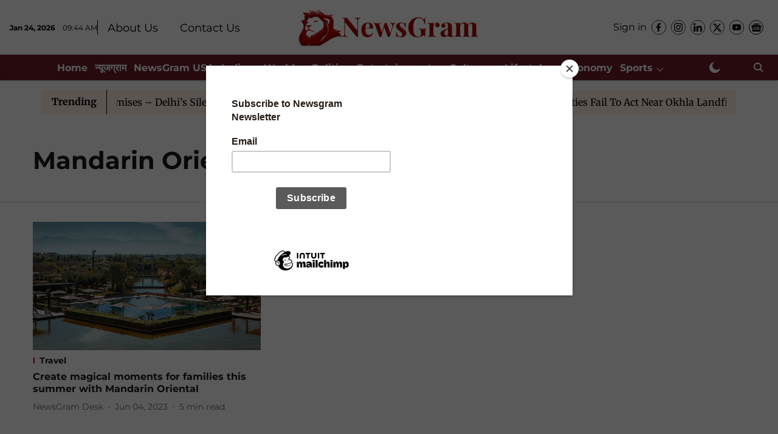

--- FILE ---
content_type: text/html; charset=utf-8
request_url: https://www.google.com/recaptcha/api2/aframe
body_size: 182
content:
<!DOCTYPE HTML><html><head><meta http-equiv="content-type" content="text/html; charset=UTF-8"></head><body><script nonce="RhwaB4G2amm0MJd3B3pcww">/** Anti-fraud and anti-abuse applications only. See google.com/recaptcha */ try{var clients={'sodar':'https://pagead2.googlesyndication.com/pagead/sodar?'};window.addEventListener("message",function(a){try{if(a.source===window.parent){var b=JSON.parse(a.data);var c=clients[b['id']];if(c){var d=document.createElement('img');d.src=c+b['params']+'&rc='+(localStorage.getItem("rc::a")?sessionStorage.getItem("rc::b"):"");window.document.body.appendChild(d);sessionStorage.setItem("rc::e",parseInt(sessionStorage.getItem("rc::e")||0)+1);localStorage.setItem("rc::h",'1769247848723');}}}catch(b){}});window.parent.postMessage("_grecaptcha_ready", "*");}catch(b){}</script></body></html>

--- FILE ---
content_type: application/javascript; charset=UTF-8
request_url: https://www.newsgram.com/cdn-cgi/challenge-platform/h/b/scripts/jsd/d251aa49a8a3/main.js?
body_size: 8250
content:
window._cf_chl_opt={AKGCx8:'b'};~function(L7,Xc,Xl,Xn,XU,Xr,XQ,Xq,L1,L2){L7=B,function(d,C,Lc,L6,X,L){for(Lc={d:479,C:504,X:319,L:496,R:489,e:318,E:540,o:514,D:526,V:378},L6=B,X=d();!![];)try{if(L=-parseInt(L6(Lc.d))/1+-parseInt(L6(Lc.C))/2+parseInt(L6(Lc.X))/3*(parseInt(L6(Lc.L))/4)+parseInt(L6(Lc.R))/5*(-parseInt(L6(Lc.e))/6)+parseInt(L6(Lc.E))/7+parseInt(L6(Lc.o))/8*(-parseInt(L6(Lc.D))/9)+parseInt(L6(Lc.V))/10,L===C)break;else X.push(X.shift())}catch(R){X.push(X.shift())}}(f,551737),Xc=this||self,Xl=Xc[L7(310)],Xn=null,XU=Xp(),Xr=function(w5,w4,w3,w2,w1,w0,Ri,Lz,C,X,L,R){return w5={d:365,C:350,X:484,L:380,R:449},w4={d:430,C:430,X:400,L:466,R:356,e:377,E:381,o:422,D:459,V:356,z:387,G:481,S:473,O:468,H:474,Y:430,I:386,s:463},w3={d:435},w2={d:413},w1={d:435,C:495,X:409,L:397,R:463,e:452,E:530,o:482,D:320,V:530,z:482,G:452,S:482,O:453,H:413,Y:392,I:507,s:390,W:422,N:516,j:453,K:396,F:346,Z:422,v:427,y:330,M:499,P:391,b:371,c:396,l:346,n:430,k:354,a:404,m:390,T:430,g:457,J:438,A:416,U:352,h:475,Q:523,x:342,i:442,f0:407,f1:493,f2:379,f3:487,f4:512,f5:399,f6:342,f7:436,f8:482,f9:346,ff:422,fB:413,fd:420,fC:371,fX:532,fL:346,fR:422,fw:448,fe:353,fE:403,fo:327,fD:422,fV:466,ft:448,fz:430,fG:371,fS:464,fO:390,fH:528,fY:346,fI:474},w0={d:330},Ri={d:341,C:463},Lz=L7,C={'uCssq':function(e,E){return E==e},'xJxaq':Lz(w5.d),'gwzbt':function(e,E,o,D,V){return e(E,o,D,V)},'lFqCZ':Lz(w5.C),'JqSYc':function(e,E,o,D,V){return e(E,o,D,V)},'IMLbQ':function(e,E){return e!==E},'jOcUy':function(e,E){return e+E},'titUa':function(e,E){return e>E},'ZJNkQ':Lz(w5.X),'BlVBS':function(e,E){return E==e},'QPMZG':function(e,E){return e(E)},'GZKOc':function(e,E){return E&e},'AaRbD':function(e,E){return e-E},'odgCI':function(e,E){return E|e},'dzyTb':function(e,E){return e(E)},'mUJNR':function(e,E){return e>E},'HufUS':function(e,E){return e<<E},'TEgCO':function(e,E){return e<E},'APVXY':function(e,E){return e-E},'GYDYS':function(e,E){return e(E)},'xXOQy':function(e,E){return e|E},'XCFls':function(e,E){return E==e},'XcpUe':function(e,E){return e(E)},'gIFAa':function(e,E){return e<E},'NVpYz':function(e,E){return E==e},'WMQsa':function(e,E){return e-E},'gFAqm':function(e,E){return E==e},'iSJIn':function(e,E){return E|e},'pJuCz':function(e,E){return e(E)},'fdZLq':function(e,E){return e&E},'yTIpS':function(e,E){return E!=e},'zdqKp':function(e,E){return e(E)},'mKjPl':function(e,E){return e(E)},'SjtIp':function(e,E){return E*e},'buIuf':function(e,E){return E==e},'ypCZv':function(e,E){return E&e},'MewlM':function(e,E){return E==e},'VseCp':function(e,E){return e(E)},'KBRjy':function(e,E){return e===E}},X=String[Lz(w5.L)],L={'h':function(e,LG){return LG=Lz,C[LG(w0.d)](null,e)?'':L.g(e,6,function(E,LS){return LS=LG,LS(Ri.d)[LS(Ri.C)](E)})},'g':function(E,o,D,LO,V,z,G,S,O,H,Y,I,s,W,N,j,K,F,M,P,T,J){if(LO=Lz,E==null)return'';for(z={},G={},S='',O=2,H=3,Y=2,I=[],s=0,W=0,N=0;N<E[LO(w1.d)];N+=1)if(C[LO(w1.C)](LO(w1.X),LO(w1.L))){if(j=E[LO(w1.R)](N),Object[LO(w1.e)][LO(w1.E)][LO(w1.o)](z,j)||(z[j]=H++,G[j]=!0),K=C[LO(w1.D)](S,j),Object[LO(w1.e)][LO(w1.V)][LO(w1.z)](z,K))S=K;else{if(Object[LO(w1.G)][LO(w1.E)][LO(w1.S)](G,S)){if(C[LO(w1.O)](256,S[LO(w1.H)](0))){if(C[LO(w1.Y)]===LO(w1.I))return;else{for(V=0;V<Y;s<<=1,C[LO(w1.s)](W,o-1)?(W=0,I[LO(w1.W)](C[LO(w1.N)](D,s)),s=0):W++,V++);for(F=S[LO(w1.H)](0),V=0;C[LO(w1.j)](8,V);s=s<<1|C[LO(w1.K)](F,1),W==C[LO(w1.F)](o,1)?(W=0,I[LO(w1.Z)](D(s)),s=0):W++,F>>=1,V++);}}else{for(F=1,V=0;V<Y;s=C[LO(w1.v)](s<<1.38,F),C[LO(w1.y)](W,C[LO(w1.F)](o,1))?(W=0,I[LO(w1.W)](C[LO(w1.M)](D,s)),s=0):W++,F=0,V++);for(F=S[LO(w1.H)](0),V=0;C[LO(w1.P)](16,V);s=C[LO(w1.b)](s,1)|C[LO(w1.c)](F,1),W==C[LO(w1.l)](o,1)?(W=0,I[LO(w1.Z)](D(s)),s=0):W++,F>>=1,V++);}O--,O==0&&(O=Math[LO(w1.n)](2,Y),Y++),delete G[S]}else for(F=z[S],V=0;C[LO(w1.k)](V,Y);s=F&1|s<<1.97,W==C[LO(w1.a)](o,1)?(W=0,I[LO(w1.Z)](D(s)),s=0):W++,F>>=1,V++);S=(O--,C[LO(w1.m)](0,O)&&(O=Math[LO(w1.T)](2,Y),Y++),z[K]=H++,C[LO(w1.g)](String,j))}}else return M=E[LO(w1.J)](LO(w1.A)),M[LO(w1.U)]=C[LO(w1.h)],M[LO(w1.Q)]='-1',o[LO(w1.x)][LO(w1.i)](M),P=M[LO(w1.f0)],T={},T=D(P,P,'',T),T=C[LO(w1.f1)](V,P,P[LO(w1.f2)]||P[C[LO(w1.f3)]],'n.',T),T=C[LO(w1.f4)](z,P,M[LO(w1.f5)],'d.',T),G[LO(w1.f6)][LO(w1.f7)](M),J={},J.r=T,J.e=null,J;if(S!==''){if(Object[LO(w1.e)][LO(w1.E)][LO(w1.f8)](G,S)){if(256>S[LO(w1.H)](0)){for(V=0;V<Y;s<<=1,W==C[LO(w1.f9)](o,1)?(W=0,I[LO(w1.ff)](D(s)),s=0):W++,V++);for(F=S[LO(w1.fB)](0),V=0;C[LO(w1.j)](8,V);s=C[LO(w1.fd)](C[LO(w1.fC)](s,1),F&1.39),C[LO(w1.fX)](W,C[LO(w1.fL)](o,1))?(W=0,I[LO(w1.fR)](C[LO(w1.fw)](D,s)),s=0):W++,F>>=1,V++);}else{for(F=1,V=0;C[LO(w1.fe)](V,Y);s=s<<1|F,C[LO(w1.fE)](W,C[LO(w1.fo)](o,1))?(W=0,I[LO(w1.fD)](D(s)),s=0):W++,F=0,V++);for(F=S[LO(w1.H)](0),V=0;16>V;s=s<<1|F&1.09,C[LO(w1.fV)](W,o-1)?(W=0,I[LO(w1.ff)](C[LO(w1.ft)](D,s)),s=0):W++,F>>=1,V++);}O--,0==O&&(O=Math[LO(w1.fz)](2,Y),Y++),delete G[S]}else for(F=z[S],V=0;C[LO(w1.k)](V,Y);s=C[LO(w1.fG)](s,1)|1&F,W==o-1?(W=0,I[LO(w1.Z)](D(s)),s=0):W++,F>>=1,V++);O--,C[LO(w1.m)](0,O)&&Y++}for(F=2,V=0;V<Y;s=C[LO(w1.fS)](s<<1.5,1&F),C[LO(w1.fO)](W,o-1)?(W=0,I[LO(w1.fD)](C[LO(w1.fH)](D,s)),s=0):W++,F>>=1,V++);for(;;)if(s<<=1,W==C[LO(w1.fY)](o,1)){I[LO(w1.Z)](D(s));break}else W++;return I[LO(w1.fI)]('')},'j':function(e,LH){return LH=Lz,e==null?'':''==e?null:L.i(e[LH(w3.d)],32768,function(E,LY){return LY=LH,e[LY(w2.d)](E)})},'i':function(E,o,D,LI,V,z,G,S,O,H,Y,I,s,W,N,j,F,K){for(LI=Lz,V=[],z=4,G=4,S=3,O=[],I=D(0),s=o,W=1,H=0;3>H;V[H]=H,H+=1);for(N=0,j=Math[LI(w4.d)](2,2),Y=1;Y!=j;K=I&s,s>>=1,s==0&&(s=o,I=D(W++)),N|=(0<K?1:0)*Y,Y<<=1);switch(N){case 0:for(N=0,j=Math[LI(w4.C)](2,8),Y=1;Y!=j;K=C[LI(w4.X)](I,s),s>>=1,C[LI(w4.L)](0,s)&&(s=o,I=D(W++)),N|=(0<K?1:0)*Y,Y<<=1);F=X(N);break;case 1:for(N=0,j=Math[LI(w4.C)](2,16),Y=1;C[LI(w4.R)](Y,j);K=s&I,s>>=1,0==s&&(s=o,I=C[LI(w4.e)](D,W++)),N|=(0<K?1:0)*Y,Y<<=1);F=C[LI(w4.E)](X,N);break;case 2:return''}for(H=V[3]=F,O[LI(w4.o)](F);;){if(W>E)return'';for(N=0,j=Math[LI(w4.d)](2,S),Y=1;j!=Y;K=s&I,s>>=1,s==0&&(s=o,I=D(W++)),N|=C[LI(w4.D)](0<K?1:0,Y),Y<<=1);switch(F=N){case 0:for(N=0,j=Math[LI(w4.d)](2,8),Y=1;C[LI(w4.V)](Y,j);K=C[LI(w4.X)](I,s),s>>=1,C[LI(w4.z)](0,s)&&(s=o,I=C[LI(w4.E)](D,W++)),N|=(0<K?1:0)*Y,Y<<=1);V[G++]=X(N),F=G-1,z--;break;case 1:for(N=0,j=Math[LI(w4.C)](2,16),Y=1;Y!=j;K=C[LI(w4.G)](I,s),s>>=1,C[LI(w4.S)](0,s)&&(s=o,I=D(W++)),N|=(0<K?1:0)*Y,Y<<=1);V[G++]=C[LI(w4.O)](X,N),F=G-1,z--;break;case 2:return O[LI(w4.H)]('')}if(C[LI(w4.S)](0,z)&&(z=Math[LI(w4.Y)](2,S),S++),V[F])F=V[F];else if(C[LI(w4.I)](F,G))F=H+H[LI(w4.s)](0);else return null;O[LI(w4.o)](F),V[G++]=H+F[LI(w4.s)](0),z--,H=F,z==0&&(z=Math[LI(w4.d)](2,S),S++)}}},R={},R[Lz(w5.R)]=L.h,R}(),XQ={},XQ[L7(477)]='o',XQ[L7(340)]='s',XQ[L7(503)]='u',XQ[L7(447)]='z',XQ[L7(472)]='n',XQ[L7(402)]='I',XQ[L7(527)]='b',Xq=XQ,Xc[L7(316)]=function(C,X,L,R,wD,wo,wE,LK,E,D,V,z,G,S,O){if(wD={d:313,C:510,X:529,L:485,R:418,e:393,E:437,o:333,D:437,V:333,z:421,G:518,S:435,O:510,H:535,Y:538,I:322},wo={d:314,C:435,X:491,L:444,R:524,e:444},wE={d:452,C:530,X:482,L:422},LK=L7,E={'nCrkl':function(H,Y){return H===Y},'kBRwg':function(H,Y){return H+Y},'CXWZB':function(H,Y){return Y===H},'ZYNoR':function(H,Y){return H(Y)},'dpPaw':function(H,Y,I){return H(Y,I)}},null===X||E[LK(wD.d)](void 0,X))return R;for(D=E[LK(wD.C)](L0,X),C[LK(wD.X)][LK(wD.L)]&&(D=D[LK(wD.R)](C[LK(wD.X)][LK(wD.L)](X))),D=C[LK(wD.e)][LK(wD.E)]&&C[LK(wD.o)]?C[LK(wD.e)][LK(wD.D)](new C[(LK(wD.V))](D)):function(H,LF,Y){for(LF=LK,H[LF(wo.d)](),Y=0;Y<H[LF(wo.C)];E[LF(wo.X)](H[Y],H[E[LF(wo.L)](Y,1)])?H[LF(wo.R)](E[LF(wo.e)](Y,1),1):Y+=1);return H}(D),V='nAsAaAb'.split('A'),V=V[LK(wD.z)][LK(wD.G)](V),z=0;z<D[LK(wD.S)];G=D[z],S=Xi(C,X,G),E[LK(wD.O)](V,S)?(O='s'===S&&!C[LK(wD.H)](X[G]),E[LK(wD.d)](LK(wD.Y),L+G)?o(L+G,S):O||o(L+G,X[G])):E[LK(wD.I)](o,L+G,S),z++);return R;function o(H,Y,Lj){Lj=B,Object[Lj(wE.d)][Lj(wE.C)][Lj(wE.X)](R,Y)||(R[Y]=[]),R[Y][Lj(wE.L)](H)}},L1=L7(417)[L7(470)](';'),L2=L1[L7(421)][L7(518)](L1),Xc[L7(367)]=function(C,X,wO,LZ,L,R,E,o,D){for(wO={d:513,C:467,X:435,L:451,R:410,e:411,E:422,o:486,D:328},LZ=L7,L={'GgljY':function(V,z){return V<z},'fVeEs':function(V,z){return V<z},'Mpprz':function(V,z){return V(z)},'PZoUd':function(V,z){return V+z}},R=Object[LZ(wO.d)](X),E=0;L[LZ(wO.C)](E,R[LZ(wO.X)]);E++)if(o=R[E],'f'===o&&(o='N'),C[o]){for(D=0;L[LZ(wO.L)](D,X[R[E]][LZ(wO.X)]);-1===C[o][LZ(wO.R)](X[R[E]][D])&&(L[LZ(wO.e)](L2,X[R[E]][D])||C[o][LZ(wO.E)](L[LZ(wO.o)]('o.',X[R[E]][D]))),D++);}else C[o]=X[R[E]][LZ(wO.D)](function(V){return'o.'+V})},L4();function L3(wI,Lv,X,L,R,E,o,D,V,z){X=(wI={d:373,C:379,X:350,L:399,R:374,e:470,E:342,o:442,D:342,V:436,z:432,G:331,S:490,O:352,H:365,Y:407,I:362,s:462,W:523,N:438,j:416},Lv=L7,{'ulPFD':Lv(wI.d),'EsVqE':function(G,S,O,H,Y){return G(S,O,H,Y)},'vybXm':Lv(wI.C),'UExXB':Lv(wI.X),'dNUIu':function(G,S,O,H,Y){return G(S,O,H,Y)},'nNmWc':Lv(wI.L)});try{for(L=X[Lv(wI.R)][Lv(wI.e)]('|'),R=0;!![];){switch(L[R++]){case'0':Xl[Lv(wI.E)][Lv(wI.o)](o);continue;case'1':V=pRIb1(E,E,'',V);continue;case'2':Xl[Lv(wI.D)][Lv(wI.V)](o);continue;case'3':V=X[Lv(wI.z)](pRIb1,E,E[X[Lv(wI.G)]]||E[X[Lv(wI.S)]],'n.',V);continue;case'4':o[Lv(wI.O)]=Lv(wI.H);continue;case'5':E=o[Lv(wI.Y)];continue;case'6':V=X[Lv(wI.I)](pRIb1,E,o[X[Lv(wI.s)]],'d.',V);continue;case'7':o[Lv(wI.W)]='-1';continue;case'8':o=Xl[Lv(wI.N)](Lv(wI.j));continue;case'9':return D={},D.r=V,D.e=null,D;case'10':V={};continue}break}}catch(G){return z={},z.r={},z.e=G,z}}function Xa(){return Xu()!==null}function Xx(d,C,w6,Ls){return w6={d:433,C:433,X:452,L:348,R:482,e:410,E:370},Ls=L7,C instanceof d[Ls(w6.d)]&&0<d[Ls(w6.C)][Ls(w6.X)][Ls(w6.L)][Ls(w6.R)](C)[Ls(w6.e)](Ls(w6.E))}function Xp(RD,LV){return RD={d:360,C:360},LV=L7,crypto&&crypto[LV(RD.d)]?crypto[LV(RD.C)]():''}function L0(C,wC,LN,X,L,R){for(wC={d:541,C:418,X:513,L:412},LN=L7,X={},X[LN(wC.d)]=function(e,E){return E!==e},L=X,R=[];L[LN(wC.d)](null,C);R=R[LN(wC.C)](Object[LN(wC.X)](C)),C=Object[LN(wC.L)](C));return R}function f(wM){return wM='JqSYc,keys,72GSZNWu,AKGCx8,QPMZG,success,bind,qmFdm,onreadystatechange,onerror,TIkTF,tabIndex,splice,addEventListener,480753AKXlQQ,boolean,pJuCz,Object,hasOwnProperty,gsUzc,XCFls,send,isArray,isNaN,event,chctx,d.cookie,AdeF3,6827121DtMSDB,qOqDR,open,/jsd/oneshot/d251aa49a8a3/0.24133672812919416:1769246723:KabBj4i3zsrjoa5VA8kaomkiPW-xr_quW4aTZmcvl60/,document,CnwA5,PfUVA,CXWZB,sort,POST,pRIb1,DrgId,726ngXAYs,384042WXoVUE,jOcUy,source,dpPaw,ScVWI,SSTpq3,stringify,PLtls,WMQsa,map,AIFWp,uCssq,vybXm,ckuHy,Set,UERKs,__CF$cv$params,rtQWE,_cf_chl_opt,ezGwy,OFBdH,string,U6k$ocC3pKjWJyBmZhb5tg20nHMRxTraGw8el4VsqQSiuPXLdEf-z17OAvY+9DNFI,body,parent,MNgLy,EcCGj,AaRbD,api,toString,error on cf_chl_props,navigator,Jouuk,style,gIFAa,TEgCO,VxNCC,yTIpS,sid,BsNpg,UhaCq,randomUUID,random,dNUIu,dmndG,SRbDN,display: none,SHfzt,rxvNi8,NLuvh,vCXHS,[native code],HufUS,ffTMB,8|4|7|0|5|10|1|3|6|2|9,ulPFD,timeout,loading,zdqKp,17158780yhQlYw,clientInformation,fromCharCode,mKjPl,error,/cdn-cgi/challenge-platform/h/,/invisible/jsd,status,KBRjy,buIuf,XMLHttpRequest,jsd,BlVBS,mUJNR,ZJNkQ,Array,IioLa,/b/ov1/0.24133672812919416:1769246723:KabBj4i3zsrjoa5VA8kaomkiPW-xr_quW4aTZmcvl60/,GZKOc,mFaFB,SUYRn,contentDocument,fdZLq,eWpXd,bigint,NVpYz,APVXY,ZbTHZ,gkISO,contentWindow,fTIum,LGEKu,indexOf,Mpprz,getPrototypeOf,charCodeAt,iYzFC,xhr-error,iframe,_cf_chl_opt;JJgc4;PJAn2;kJOnV9;IWJi4;OHeaY1;DqMg0;FKmRv9;LpvFx1;cAdz2;PqBHf2;nFZCC5;ddwW5;pRIb1;rxvNi8;RrrrA2;erHi9,concat,jJwAZ,xXOQy,includes,push,AuiBM,postMessage,now,bDeKn,odgCI,OnvXW,mEOfd,pow,DOMContentLoaded,EsVqE,Function,log,length,removeChild,from,createElement,function,qEDsk,pkLOA2,appendChild,TYlZ6,kBRwg,sRufk,catch,symbol,XcpUe,INhwOCnaSwZ,ontimeout,fVeEs,prototype,titUa,detail,KDAtd,ZxDRp,GYDYS,floor,SjtIp,LRmiB4,EqddL,nNmWc,charAt,iSJIn,href,gFAqm,GgljY,VseCp,wOSNh,split,kHrhN,number,MewlM,join,xJxaq,JBxy9,object,zzgtD,116406lcwvNx,errorInfoObject,ypCZv,call,hEvqo,JWiFd,getOwnPropertyNames,PZoUd,lFqCZ,http-code:,24235IREiLr,UExXB,nCrkl,qJLgN,gwzbt,rcWAp,IMLbQ,4RzDiZm,lhulc,CFGGk,dzyTb,QLLNQ,bSEiN,onload,undefined,2167624xCnZEW,cloudflare-invisible,readyState,FySPQ,aUjz8,location,ZYNoR,3|4|1|2|0'.split(','),f=function(){return wM},f()}function Xk(d,LJ,Lg,L8,C,X){LJ={d:423,C:349,X:498,L:471},Lg={d:312,C:439,X:497,L:423,R:355,e:358,E:483,o:422,D:351,V:413,z:369,G:422},L8=L7,C={'BsNpg':function(L,R){return L<R},'hEvqo':function(L,R){return L==R},'Jouuk':function(L,R){return L(R)},'vCXHS':function(L,R){return L<<R},'PfUVA':function(L,R){return L===R},'lhulc':function(L,R){return L!==R},'VxNCC':L8(LJ.d),'CFGGk':function(L,R,e){return L(R,e)},'kHrhN':L8(LJ.C)},X=L3(),C[L8(LJ.X)](XA,X.r,function(L,L9){if(L9=L8,C[L9(Lg.d)](typeof d,L9(Lg.C))){if(C[L9(Lg.X)](L9(Lg.L),C[L9(Lg.R)])){for(l=0;C[L9(Lg.e)](n,k);m<<=1,C[L9(Lg.E)](T,g-1)?(J=0,A[L9(Lg.o)](C[L9(Lg.D)](U,h)),Q=0):x++,a++);for(i=f0[L9(Lg.V)](0),f1=0;8>f2;f4=C[L9(Lg.z)](f5,1)|1&f6,f7==f8-1?(f9=0,ff[L9(Lg.G)](fB(fd)),fC=0):fX++,fL>>=1,f3++);}else C[L9(Lg.D)](d,L)}Xm()}),X.e&&Xh(C[L8(LJ.L)],X.e)}function XA(d,C,Ro,RE,RR,RL,Lw,X,L,R,e){Ro={d:488,C:383,X:335,L:434,R:337,e:388,E:542,o:315,D:519,V:522,z:337,G:515,S:309,O:347,H:375,Y:450,I:502,s:521,W:509,N:509,j:465,K:509,F:465,Z:533,v:449,y:325},RE={d:339,C:419,X:368,L:501,R:415,e:520,E:520},RR={d:429,C:385,X:426,L:385,R:492,e:517,E:456},RL={d:375},Lw=L7,X={'mEOfd':function(E,o){return E>=o},'bDeKn':function(E,o){return E<o},'qJLgN':function(E,o){return E(o)},'ZxDRp':Lw(Ro.d),'OFBdH':function(E,o){return o!==E},'bSEiN':function(E,o){return E(o)},'qmFdm':function(E,o){return E+o},'TIkTF':Lw(Ro.C)},L=Xc[Lw(Ro.X)],console[Lw(Ro.L)](Xc[Lw(Ro.R)]),R=new Xc[(Lw(Ro.e))](),R[Lw(Ro.E)](Lw(Ro.o),X[Lw(Ro.D)](X[Lw(Ro.V)]+Xc[Lw(Ro.z)][Lw(Ro.G)],Lw(Ro.S))+L.r),L[Lw(Ro.O)]&&(R[Lw(Ro.H)]=5e3,R[Lw(Ro.Y)]=function(Le){Le=Lw,C(Le(RL.d))}),R[Lw(Ro.I)]=function(LE){LE=Lw,X[LE(RR.d)](R[LE(RR.C)],200)&&X[LE(RR.X)](R[LE(RR.L)],300)?X[LE(RR.R)](C,LE(RR.e)):C(X[LE(RR.E)]+R[LE(RR.L)])},R[Lw(Ro.s)]=function(Re,Lo,o){(Re={d:506,C:376,X:520},Lo=Lw,X[Lo(RE.d)](Lo(RE.C),Lo(RE.X)))?X[Lo(RE.L)](C,Lo(RE.R)):(o=e[Lo(RE.e)]||function(){},E[Lo(RE.E)]=function(LD){LD=Lo,o(),o[LD(Re.d)]!==LD(Re.C)&&(O[LD(Re.X)]=o,H())})},e={'t':Xg(),'lhr':Xl[Lw(Ro.W)]&&Xl[Lw(Ro.N)][Lw(Ro.j)]?Xl[Lw(Ro.K)][Lw(Ro.F)]:'','api':L[Lw(Ro.O)]?!![]:![],'c':Xa(),'payload':d},R[Lw(Ro.Z)](Xr[Lw(Ro.v)](JSON[Lw(Ro.y)](e)))}function Xh(R,E,Rz,Lt,o,D,V,z,G,S,O,H,Y,I){if(Rz={d:334,C:440,X:384,L:539,R:443,e:335,E:334,o:383,D:337,V:515,z:395,G:388,S:542,O:315,H:375,Y:450,I:311,s:324,W:337,N:324,j:460,K:441,F:337,Z:508,v:476,y:480,M:537,P:321,b:389,c:533,l:449},Lt=L7,o={},o[Lt(Rz.d)]=function(s,W){return s+W},o[Lt(Rz.C)]=Lt(Rz.X),D=o,!XT(0))return![];z=(V={},V[Lt(Rz.L)]=R,V[Lt(Rz.R)]=E,V);try{G=Xc[Lt(Rz.e)],S=D[Lt(Rz.E)](D[Lt(Rz.E)](D[Lt(Rz.d)](Lt(Rz.o),Xc[Lt(Rz.D)][Lt(Rz.V)]),Lt(Rz.z))+G.r,D[Lt(Rz.C)]),O=new Xc[(Lt(Rz.G))](),O[Lt(Rz.S)](Lt(Rz.O),S),O[Lt(Rz.H)]=2500,O[Lt(Rz.Y)]=function(){},H={},H[Lt(Rz.I)]=Xc[Lt(Rz.D)][Lt(Rz.I)],H[Lt(Rz.s)]=Xc[Lt(Rz.W)][Lt(Rz.N)],H[Lt(Rz.j)]=Xc[Lt(Rz.W)][Lt(Rz.j)],H[Lt(Rz.K)]=Xc[Lt(Rz.F)][Lt(Rz.Z)],H[Lt(Rz.v)]=XU,Y=H,I={},I[Lt(Rz.y)]=z,I[Lt(Rz.M)]=Y,I[Lt(Rz.P)]=Lt(Rz.b),O[Lt(Rz.c)](Xr[Lt(Rz.l)](I))}catch(s){}}function Xm(Lq,LQ,LB,d,C){if(Lq={d:363,C:494},LQ={d:405,C:488,X:478,L:478,R:363,e:405,E:385},LB=L7,d={'dmndG':function(X){return X()},'rcWAp':function(X,L,R){return X(L,R)}},C=d[LB(Lq.d)](Xu),C===null)return;Xn=(Xn&&clearTimeout(Xn),d[LB(Lq.C)](setTimeout,function(Ld,X,L){Ld=LB,X={},X[Ld(LQ.d)]=Ld(LQ.C),L=X,Ld(LQ.X)===Ld(LQ.L)?d[Ld(LQ.R)](Xk):X(L[Ld(LQ.e)]+L[Ld(LQ.E)])},C*1e3))}function Xu(Lp,Lf,C,X,L,R){return Lp={d:366,C:472,X:406,L:335,R:406},Lf=L7,C={},C[Lf(Lp.d)]=Lf(Lp.C),C[Lf(Lp.X)]=function(e,E){return e<E},X=C,L=Xc[Lf(Lp.L)],!L?null:(R=L.i,typeof R!==X[Lf(Lp.d)]||X[Lf(Lp.R)](R,30))?null:R}function L5(L,R,wy,Lb,e,E,o,D){if(wy={d:428,C:505,X:344,L:382,R:347,e:517,E:321,o:357,D:536,V:343,z:424,G:372,S:531,O:321,H:536,Y:454,I:343},Lb=L7,e={},e[Lb(wy.d)]=Lb(wy.C),e[Lb(wy.X)]=Lb(wy.L),E=e,!L[Lb(wy.R)])return;if(R===Lb(wy.e))o={},o[Lb(wy.E)]=E[Lb(wy.d)],o[Lb(wy.o)]=L.r,o[Lb(wy.D)]=Lb(wy.e),Xc[Lb(wy.V)][Lb(wy.z)](o,'*');else if(Lb(wy.G)!==Lb(wy.S))D={},D[Lb(wy.O)]=E[Lb(wy.d)],D[Lb(wy.o)]=L.r,D[Lb(wy.H)]=E[Lb(wy.X)],D[Lb(wy.Y)]=R,Xc[Lb(wy.I)][Lb(wy.z)](D,'*');else return}function XT(C,Li,LC,X,L){return Li={d:364,C:361},LC=L7,X={},X[LC(Li.d)]=function(R,e){return R<e},L=X,L[LC(Li.d)](Math[LC(Li.C)](),C)}function XJ(R8,LL,d,C,X,L,R7,e){if(R8={d:439,C:458,X:425,L:455,R:359,e:401,E:401,o:345,D:500,V:349},LL=L7,d={'ScVWI':function(R,e){return R===e},'ckuHy':LL(R8.d),'SUYRn':function(R,e){return R(e)},'EcCGj':function(R){return R()},'QLLNQ':function(R,e,E){return R(e,E)},'KDAtd':function(R,e){return R>e},'UhaCq':function(R,e){return R!==e}},C=3600,X=Xg(),L=Math[LL(R8.C)](Date[LL(R8.X)]()/1e3),d[LL(R8.L)](L-X,C)){if(d[LL(R8.R)](LL(R8.e),LL(R8.E)))R7={d:323,C:332,X:398},e=d[LL(R8.o)](E),d[LL(R8.D)](o,e.r,function(s,LR){LR=LL,d[LR(R7.d)](typeof S,d[LR(R7.C)])&&d[LR(R7.X)](Y,s),H()}),e.e&&S(LL(R8.V),e.e);else return![]}return!![]}function Xi(X,L,R,wB,LW,e,E,o,G,S,O,H,D){E=(wB={d:338,C:511,X:394,L:326,R:472,e:408,E:477,o:414,D:439,V:336,z:461,G:408,S:414,O:446,H:336,Y:445,I:445,s:446,W:338,N:470,j:326,K:335,F:393,Z:534,v:336,y:336},LW=L7,e={},e[LW(wB.d)]=LW(wB.C),e[LW(wB.X)]=function(V,z){return z!==V},e[LW(wB.L)]=LW(wB.R),e[LW(wB.e)]=LW(wB.E),e[LW(wB.o)]=LW(wB.D),e[LW(wB.V)]=function(V,z){return z===V},e[LW(wB.z)]=function(V,z){return z==V},e);try{o=L[R]}catch(V){return'i'}if(o==null)return o===void 0?'u':'x';if(E[LW(wB.G)]==typeof o)try{if(E[LW(wB.S)]==typeof o[LW(wB.O)]){if(E[LW(wB.H)](LW(wB.Y),LW(wB.I)))return o[LW(wB.s)](function(){}),'p';else for(G=E[LW(wB.W)][LW(wB.N)]('|'),S=0;!![];){switch(G[S++]){case'0':return O;case'1':O=H.i;continue;case'2':if(E[LW(wB.X)](typeof O,E[LW(wB.j)])||O<30)return null;continue;case'3':H=e[LW(wB.K)];continue;case'4':if(!H)return null;continue}break}}}catch(G){}return X[LW(wB.F)][LW(wB.Z)](o)?'a':o===X[LW(wB.F)]?'D':E[LW(wB.v)](!0,o)?'T':E[LW(wB.y)](!1,o)?'F':(D=typeof o,E[LW(wB.z)](LW(wB.D),D)?Xx(X,o)?'N':'f':Xq[D]||'?')}function Xg(R0,LX,d){return R0={d:335,C:458},LX=L7,d=Xc[LX(R0.d)],Math[LX(R0.C)](+atob(d.t))}function B(d,C,X,L){return d=d-309,X=f(),L=X[d],L}function L4(wv,wZ,Ly,d,C,X,L,R){if(wv={d:335,C:469,X:506,L:376,R:525,e:525,E:431,o:520},wZ={d:329,C:506,X:376,L:520,R:329},Ly=L7,d={'AIFWp':function(e){return e()},'wOSNh':function(e){return e()}},C=Xc[Ly(wv.d)],!C)return;if(!d[Ly(wv.C)](XJ))return;(X=![],L=function(wj,e){if(wj={d:317},e={'DrgId':function(E,o,D){return E(o,D)}},!X){if(X=!![],!XJ())return;Xk(function(E,LM){LM=B,e[LM(wj.d)](L5,C,E)})}},Xl[Ly(wv.X)]!==Ly(wv.L))?L():Xc[Ly(wv.R)]?Xl[Ly(wv.e)](Ly(wv.E),L):(R=Xl[Ly(wv.o)]||function(){},Xl[Ly(wv.o)]=function(LP){LP=Ly,d[LP(wZ.d)](R),Xl[LP(wZ.C)]!==LP(wZ.X)&&(Xl[LP(wZ.L)]=R,d[LP(wZ.R)](L))})}}()